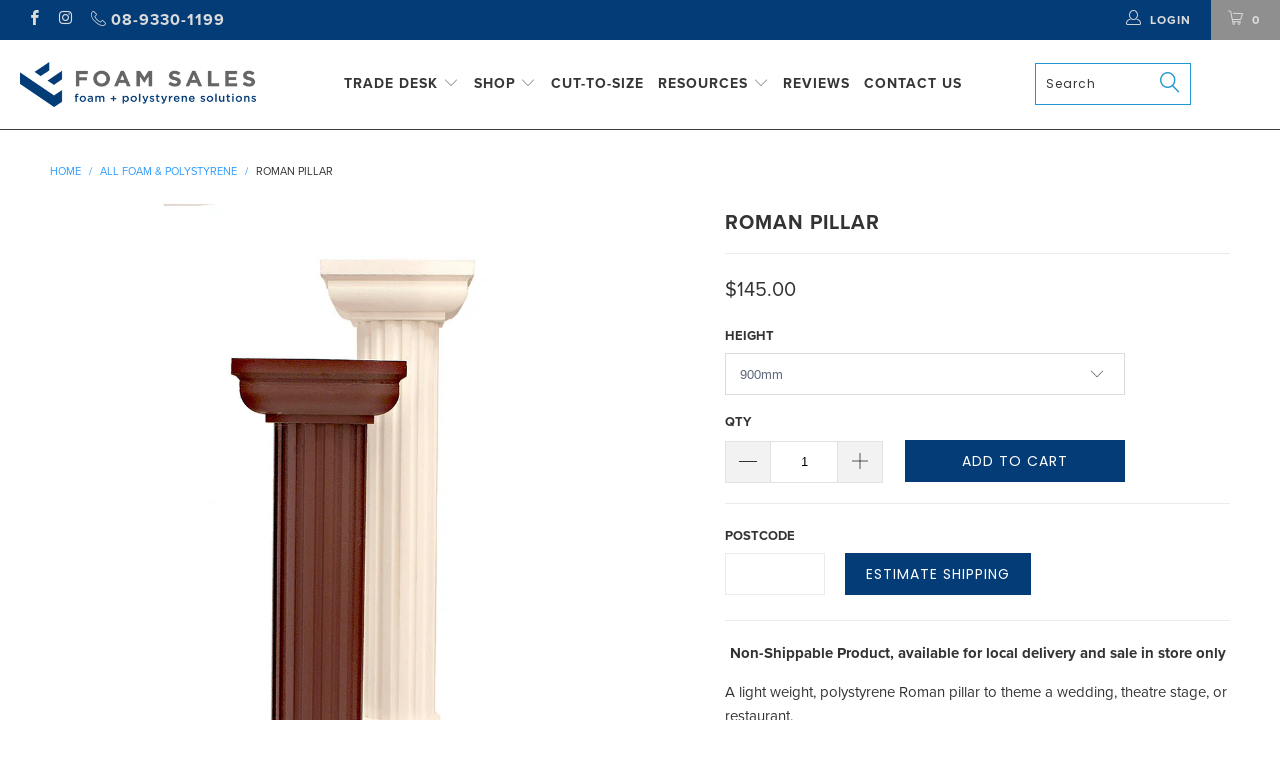

--- FILE ---
content_type: text/css
request_url: https://www.foamsales.com.au/cdn/shop/t/20/assets/custom.css?v=102697825475514198381750660883
body_size: -73
content:
div.logo{width:20%}.nav{width:75%!important}div.logo img{max-width:280px!important}.dropdown_column ul a,.dropdown_column ul a:hover,.footer a,.footer a:visited{text-transform:uppercase}.newsletter_section .newsletter,.password-page-row form{display:inline-block;padding-top:0!important;width:400px!important}.product-description{height:120px;overflow:hidden}.main_nav_wrapper{border-bottom:1px solid #3e3e3e}.spr-header-title{font-size:16px!important;margin:0 0 12px}.search_form input,.search_form input:active,.search_form input:focus{font-family:Poppins;font-weight:400;font-size:12px;letter-spacing:1px;color:#555;background-color:transparent;padding-right:35px;border-color:#2097d3!important}.search-submit{position:absolute;z-index:1000;color:#2097d3!important;font-size:20px;top:9px;right:7px;cursor:pointer}#banner-1496106546974 .caption .headline{font-size:24px!important}@media (max-width: 767px){.ima-mobile-footer{position:fixed;bottom:0;left:0;width:100%;background:#fff;padding:6px 10px;display:flex;justify-content:space-between;gap:10px;z-index:9999}.ima-footer-wrapper{flex:1}.ima-footer-button{display:flex;align-items:center;justify-content:center;gap:8px;background-color:#003f87;color:#fff;font-family:Proxima Nova,sans-serif;font-weight:700;font-size:14px;padding:12px 0;text-decoration:none;border:none;width:100%;height:100%}.ima-footer-icon{width:18px;height:18px}.ima-footer-button span{color:#fff;line-height:1}}@media (min-width: 768px){.ima-mobile-footer{display:none}}
/*# sourceMappingURL=/cdn/shop/t/20/assets/custom.css.map?v=102697825475514198381750660883 */
